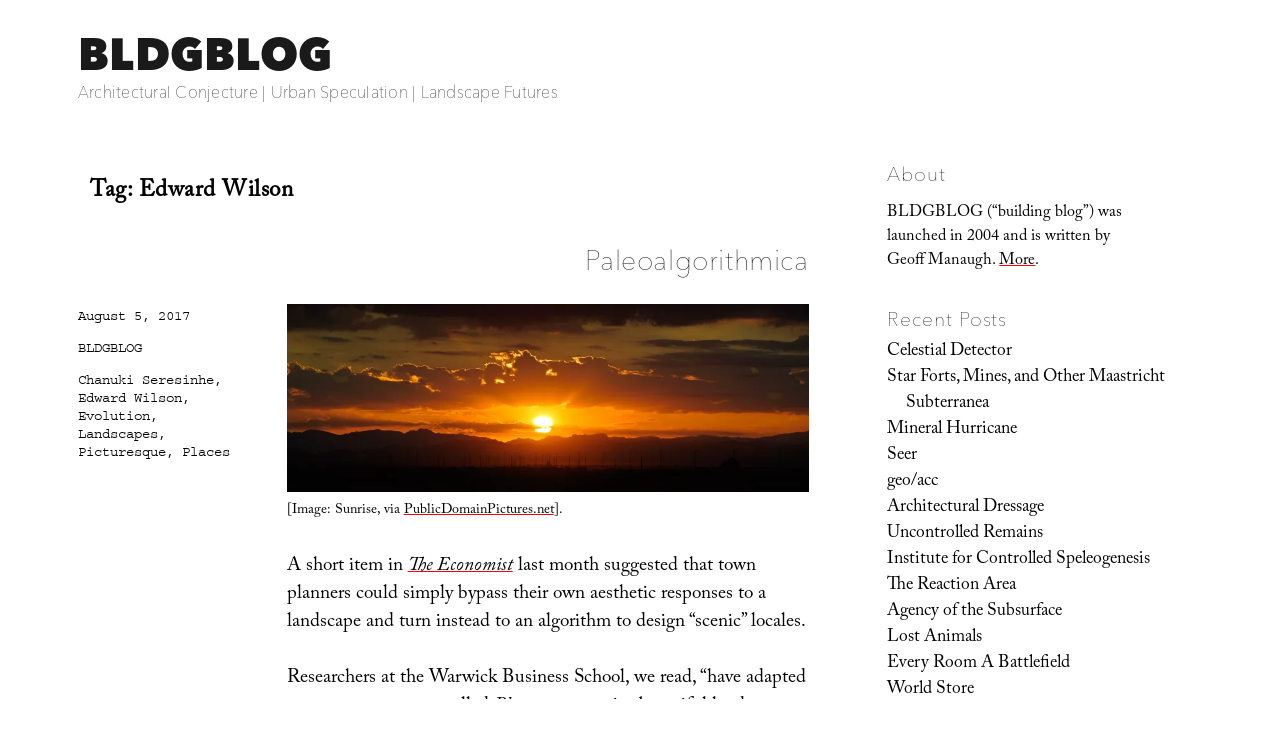

--- FILE ---
content_type: text/html; charset=UTF-8
request_url: https://bldgblog.com/tag/edward-wilson/
body_size: 14611
content:
<!DOCTYPE html>
<html lang="en-US" class="no-js">
<head>
	<meta charset="UTF-8">
	<meta name="viewport" content="width=device-width, initial-scale=1.0">
	<link rel="profile" href="https://gmpg.org/xfn/11">
		<script>
(function(html){html.className = html.className.replace(/\bno-js\b/,'js')})(document.documentElement);
//# sourceURL=twentysixteen_javascript_detection
</script>
<link media="all" href="https://bldgblog.com/wp-content/cache/autoptimize/css/autoptimize_653bb592496213dd9392916577781770.css" rel="stylesheet"><title>Edward Wilson &#8211; BLDGBLOG</title>
<meta name='robots' content='max-image-preview:large' />
<link rel='dns-prefetch' href='//stats.wp.com' />
<link rel='dns-prefetch' href='//fonts.googleapis.com' />
<link rel='dns-prefetch' href='//v0.wordpress.com' />
<link rel='preconnect' href='//i0.wp.com' />
<link rel="alternate" type="application/rss+xml" title="BLDGBLOG &raquo; Feed" href="https://bldgblog.com/feed/" />
<link rel="alternate" type="application/rss+xml" title="BLDGBLOG &raquo; Comments Feed" href="https://bldgblog.com/comments/feed/" />
<link rel="alternate" type="application/rss+xml" title="BLDGBLOG &raquo; Edward Wilson Tag Feed" href="https://bldgblog.com/tag/edward-wilson/feed/" />
<style id='wp-img-auto-sizes-contain-inline-css'>
img:is([sizes=auto i],[sizes^="auto," i]){contain-intrinsic-size:3000px 1500px}
/*# sourceURL=wp-img-auto-sizes-contain-inline-css */
</style>

<style id='wp-emoji-styles-inline-css'>

	img.wp-smiley, img.emoji {
		display: inline !important;
		border: none !important;
		box-shadow: none !important;
		height: 1em !important;
		width: 1em !important;
		margin: 0 0.07em !important;
		vertical-align: -0.1em !important;
		background: none !important;
		padding: 0 !important;
	}
/*# sourceURL=wp-emoji-styles-inline-css */
</style>
<style id='wp-block-library-inline-css'>
:root{--wp-block-synced-color:#7a00df;--wp-block-synced-color--rgb:122,0,223;--wp-bound-block-color:var(--wp-block-synced-color);--wp-editor-canvas-background:#ddd;--wp-admin-theme-color:#007cba;--wp-admin-theme-color--rgb:0,124,186;--wp-admin-theme-color-darker-10:#006ba1;--wp-admin-theme-color-darker-10--rgb:0,107,160.5;--wp-admin-theme-color-darker-20:#005a87;--wp-admin-theme-color-darker-20--rgb:0,90,135;--wp-admin-border-width-focus:2px}@media (min-resolution:192dpi){:root{--wp-admin-border-width-focus:1.5px}}.wp-element-button{cursor:pointer}:root .has-very-light-gray-background-color{background-color:#eee}:root .has-very-dark-gray-background-color{background-color:#313131}:root .has-very-light-gray-color{color:#eee}:root .has-very-dark-gray-color{color:#313131}:root .has-vivid-green-cyan-to-vivid-cyan-blue-gradient-background{background:linear-gradient(135deg,#00d084,#0693e3)}:root .has-purple-crush-gradient-background{background:linear-gradient(135deg,#34e2e4,#4721fb 50%,#ab1dfe)}:root .has-hazy-dawn-gradient-background{background:linear-gradient(135deg,#faaca8,#dad0ec)}:root .has-subdued-olive-gradient-background{background:linear-gradient(135deg,#fafae1,#67a671)}:root .has-atomic-cream-gradient-background{background:linear-gradient(135deg,#fdd79a,#004a59)}:root .has-nightshade-gradient-background{background:linear-gradient(135deg,#330968,#31cdcf)}:root .has-midnight-gradient-background{background:linear-gradient(135deg,#020381,#2874fc)}:root{--wp--preset--font-size--normal:16px;--wp--preset--font-size--huge:42px}.has-regular-font-size{font-size:1em}.has-larger-font-size{font-size:2.625em}.has-normal-font-size{font-size:var(--wp--preset--font-size--normal)}.has-huge-font-size{font-size:var(--wp--preset--font-size--huge)}.has-text-align-center{text-align:center}.has-text-align-left{text-align:left}.has-text-align-right{text-align:right}.has-fit-text{white-space:nowrap!important}#end-resizable-editor-section{display:none}.aligncenter{clear:both}.items-justified-left{justify-content:flex-start}.items-justified-center{justify-content:center}.items-justified-right{justify-content:flex-end}.items-justified-space-between{justify-content:space-between}.screen-reader-text{border:0;clip-path:inset(50%);height:1px;margin:-1px;overflow:hidden;padding:0;position:absolute;width:1px;word-wrap:normal!important}.screen-reader-text:focus{background-color:#ddd;clip-path:none;color:#444;display:block;font-size:1em;height:auto;left:5px;line-height:normal;padding:15px 23px 14px;text-decoration:none;top:5px;width:auto;z-index:100000}html :where(.has-border-color){border-style:solid}html :where([style*=border-top-color]){border-top-style:solid}html :where([style*=border-right-color]){border-right-style:solid}html :where([style*=border-bottom-color]){border-bottom-style:solid}html :where([style*=border-left-color]){border-left-style:solid}html :where([style*=border-width]){border-style:solid}html :where([style*=border-top-width]){border-top-style:solid}html :where([style*=border-right-width]){border-right-style:solid}html :where([style*=border-bottom-width]){border-bottom-style:solid}html :where([style*=border-left-width]){border-left-style:solid}html :where(img[class*=wp-image-]){height:auto;max-width:100%}:where(figure){margin:0 0 1em}html :where(.is-position-sticky){--wp-admin--admin-bar--position-offset:var(--wp-admin--admin-bar--height,0px)}@media screen and (max-width:600px){html :where(.is-position-sticky){--wp-admin--admin-bar--position-offset:0px}}

/*# sourceURL=wp-block-library-inline-css */
</style><style id='wp-block-image-inline-css'>
.wp-block-image>a,.wp-block-image>figure>a{display:inline-block}.wp-block-image img{box-sizing:border-box;height:auto;max-width:100%;vertical-align:bottom}@media not (prefers-reduced-motion){.wp-block-image img.hide{visibility:hidden}.wp-block-image img.show{animation:show-content-image .4s}}.wp-block-image[style*=border-radius] img,.wp-block-image[style*=border-radius]>a{border-radius:inherit}.wp-block-image.has-custom-border img{box-sizing:border-box}.wp-block-image.aligncenter{text-align:center}.wp-block-image.alignfull>a,.wp-block-image.alignwide>a{width:100%}.wp-block-image.alignfull img,.wp-block-image.alignwide img{height:auto;width:100%}.wp-block-image .aligncenter,.wp-block-image .alignleft,.wp-block-image .alignright,.wp-block-image.aligncenter,.wp-block-image.alignleft,.wp-block-image.alignright{display:table}.wp-block-image .aligncenter>figcaption,.wp-block-image .alignleft>figcaption,.wp-block-image .alignright>figcaption,.wp-block-image.aligncenter>figcaption,.wp-block-image.alignleft>figcaption,.wp-block-image.alignright>figcaption{caption-side:bottom;display:table-caption}.wp-block-image .alignleft{float:left;margin:.5em 1em .5em 0}.wp-block-image .alignright{float:right;margin:.5em 0 .5em 1em}.wp-block-image .aligncenter{margin-left:auto;margin-right:auto}.wp-block-image :where(figcaption){margin-bottom:1em;margin-top:.5em}.wp-block-image.is-style-circle-mask img{border-radius:9999px}@supports ((-webkit-mask-image:none) or (mask-image:none)) or (-webkit-mask-image:none){.wp-block-image.is-style-circle-mask img{border-radius:0;-webkit-mask-image:url('data:image/svg+xml;utf8,<svg viewBox="0 0 100 100" xmlns="http://www.w3.org/2000/svg"><circle cx="50" cy="50" r="50"/></svg>');mask-image:url('data:image/svg+xml;utf8,<svg viewBox="0 0 100 100" xmlns="http://www.w3.org/2000/svg"><circle cx="50" cy="50" r="50"/></svg>');mask-mode:alpha;-webkit-mask-position:center;mask-position:center;-webkit-mask-repeat:no-repeat;mask-repeat:no-repeat;-webkit-mask-size:contain;mask-size:contain}}:root :where(.wp-block-image.is-style-rounded img,.wp-block-image .is-style-rounded img){border-radius:9999px}.wp-block-image figure{margin:0}.wp-lightbox-container{display:flex;flex-direction:column;position:relative}.wp-lightbox-container img{cursor:zoom-in}.wp-lightbox-container img:hover+button{opacity:1}.wp-lightbox-container button{align-items:center;backdrop-filter:blur(16px) saturate(180%);background-color:#5a5a5a40;border:none;border-radius:4px;cursor:zoom-in;display:flex;height:20px;justify-content:center;opacity:0;padding:0;position:absolute;right:16px;text-align:center;top:16px;width:20px;z-index:100}@media not (prefers-reduced-motion){.wp-lightbox-container button{transition:opacity .2s ease}}.wp-lightbox-container button:focus-visible{outline:3px auto #5a5a5a40;outline:3px auto -webkit-focus-ring-color;outline-offset:3px}.wp-lightbox-container button:hover{cursor:pointer;opacity:1}.wp-lightbox-container button:focus{opacity:1}.wp-lightbox-container button:focus,.wp-lightbox-container button:hover,.wp-lightbox-container button:not(:hover):not(:active):not(.has-background){background-color:#5a5a5a40;border:none}.wp-lightbox-overlay{box-sizing:border-box;cursor:zoom-out;height:100vh;left:0;overflow:hidden;position:fixed;top:0;visibility:hidden;width:100%;z-index:100000}.wp-lightbox-overlay .close-button{align-items:center;cursor:pointer;display:flex;justify-content:center;min-height:40px;min-width:40px;padding:0;position:absolute;right:calc(env(safe-area-inset-right) + 16px);top:calc(env(safe-area-inset-top) + 16px);z-index:5000000}.wp-lightbox-overlay .close-button:focus,.wp-lightbox-overlay .close-button:hover,.wp-lightbox-overlay .close-button:not(:hover):not(:active):not(.has-background){background:none;border:none}.wp-lightbox-overlay .lightbox-image-container{height:var(--wp--lightbox-container-height);left:50%;overflow:hidden;position:absolute;top:50%;transform:translate(-50%,-50%);transform-origin:top left;width:var(--wp--lightbox-container-width);z-index:9999999999}.wp-lightbox-overlay .wp-block-image{align-items:center;box-sizing:border-box;display:flex;height:100%;justify-content:center;margin:0;position:relative;transform-origin:0 0;width:100%;z-index:3000000}.wp-lightbox-overlay .wp-block-image img{height:var(--wp--lightbox-image-height);min-height:var(--wp--lightbox-image-height);min-width:var(--wp--lightbox-image-width);width:var(--wp--lightbox-image-width)}.wp-lightbox-overlay .wp-block-image figcaption{display:none}.wp-lightbox-overlay button{background:none;border:none}.wp-lightbox-overlay .scrim{background-color:#fff;height:100%;opacity:.9;position:absolute;width:100%;z-index:2000000}.wp-lightbox-overlay.active{visibility:visible}@media not (prefers-reduced-motion){.wp-lightbox-overlay.active{animation:turn-on-visibility .25s both}.wp-lightbox-overlay.active img{animation:turn-on-visibility .35s both}.wp-lightbox-overlay.show-closing-animation:not(.active){animation:turn-off-visibility .35s both}.wp-lightbox-overlay.show-closing-animation:not(.active) img{animation:turn-off-visibility .25s both}.wp-lightbox-overlay.zoom.active{animation:none;opacity:1;visibility:visible}.wp-lightbox-overlay.zoom.active .lightbox-image-container{animation:lightbox-zoom-in .4s}.wp-lightbox-overlay.zoom.active .lightbox-image-container img{animation:none}.wp-lightbox-overlay.zoom.active .scrim{animation:turn-on-visibility .4s forwards}.wp-lightbox-overlay.zoom.show-closing-animation:not(.active){animation:none}.wp-lightbox-overlay.zoom.show-closing-animation:not(.active) .lightbox-image-container{animation:lightbox-zoom-out .4s}.wp-lightbox-overlay.zoom.show-closing-animation:not(.active) .lightbox-image-container img{animation:none}.wp-lightbox-overlay.zoom.show-closing-animation:not(.active) .scrim{animation:turn-off-visibility .4s forwards}}@keyframes show-content-image{0%{visibility:hidden}99%{visibility:hidden}to{visibility:visible}}@keyframes turn-on-visibility{0%{opacity:0}to{opacity:1}}@keyframes turn-off-visibility{0%{opacity:1;visibility:visible}99%{opacity:0;visibility:visible}to{opacity:0;visibility:hidden}}@keyframes lightbox-zoom-in{0%{transform:translate(calc((-100vw + var(--wp--lightbox-scrollbar-width))/2 + var(--wp--lightbox-initial-left-position)),calc(-50vh + var(--wp--lightbox-initial-top-position))) scale(var(--wp--lightbox-scale))}to{transform:translate(-50%,-50%) scale(1)}}@keyframes lightbox-zoom-out{0%{transform:translate(-50%,-50%) scale(1);visibility:visible}99%{visibility:visible}to{transform:translate(calc((-100vw + var(--wp--lightbox-scrollbar-width))/2 + var(--wp--lightbox-initial-left-position)),calc(-50vh + var(--wp--lightbox-initial-top-position))) scale(var(--wp--lightbox-scale));visibility:hidden}}
/*# sourceURL=https://bldgblog.com/wp-includes/blocks/image/style.min.css */
</style>
<style id='wp-block-image-theme-inline-css'>
:root :where(.wp-block-image figcaption){color:#555;font-size:13px;text-align:center}.is-dark-theme :root :where(.wp-block-image figcaption){color:#ffffffa6}.wp-block-image{margin:0 0 1em}
/*# sourceURL=https://bldgblog.com/wp-includes/blocks/image/theme.min.css */
</style>
<style id='global-styles-inline-css'>
:root{--wp--preset--aspect-ratio--square: 1;--wp--preset--aspect-ratio--4-3: 4/3;--wp--preset--aspect-ratio--3-4: 3/4;--wp--preset--aspect-ratio--3-2: 3/2;--wp--preset--aspect-ratio--2-3: 2/3;--wp--preset--aspect-ratio--16-9: 16/9;--wp--preset--aspect-ratio--9-16: 9/16;--wp--preset--color--black: #000000;--wp--preset--color--cyan-bluish-gray: #abb8c3;--wp--preset--color--white: #fff;--wp--preset--color--pale-pink: #f78da7;--wp--preset--color--vivid-red: #cf2e2e;--wp--preset--color--luminous-vivid-orange: #ff6900;--wp--preset--color--luminous-vivid-amber: #fcb900;--wp--preset--color--light-green-cyan: #7bdcb5;--wp--preset--color--vivid-green-cyan: #00d084;--wp--preset--color--pale-cyan-blue: #8ed1fc;--wp--preset--color--vivid-cyan-blue: #0693e3;--wp--preset--color--vivid-purple: #9b51e0;--wp--preset--color--dark-gray: #1a1a1a;--wp--preset--color--medium-gray: #686868;--wp--preset--color--light-gray: #e5e5e5;--wp--preset--color--blue-gray: #4d545c;--wp--preset--color--bright-blue: #007acc;--wp--preset--color--light-blue: #9adffd;--wp--preset--color--dark-brown: #402b30;--wp--preset--color--medium-brown: #774e24;--wp--preset--color--dark-red: #640c1f;--wp--preset--color--bright-red: #ff675f;--wp--preset--color--yellow: #ffef8e;--wp--preset--gradient--vivid-cyan-blue-to-vivid-purple: linear-gradient(135deg,rgb(6,147,227) 0%,rgb(155,81,224) 100%);--wp--preset--gradient--light-green-cyan-to-vivid-green-cyan: linear-gradient(135deg,rgb(122,220,180) 0%,rgb(0,208,130) 100%);--wp--preset--gradient--luminous-vivid-amber-to-luminous-vivid-orange: linear-gradient(135deg,rgb(252,185,0) 0%,rgb(255,105,0) 100%);--wp--preset--gradient--luminous-vivid-orange-to-vivid-red: linear-gradient(135deg,rgb(255,105,0) 0%,rgb(207,46,46) 100%);--wp--preset--gradient--very-light-gray-to-cyan-bluish-gray: linear-gradient(135deg,rgb(238,238,238) 0%,rgb(169,184,195) 100%);--wp--preset--gradient--cool-to-warm-spectrum: linear-gradient(135deg,rgb(74,234,220) 0%,rgb(151,120,209) 20%,rgb(207,42,186) 40%,rgb(238,44,130) 60%,rgb(251,105,98) 80%,rgb(254,248,76) 100%);--wp--preset--gradient--blush-light-purple: linear-gradient(135deg,rgb(255,206,236) 0%,rgb(152,150,240) 100%);--wp--preset--gradient--blush-bordeaux: linear-gradient(135deg,rgb(254,205,165) 0%,rgb(254,45,45) 50%,rgb(107,0,62) 100%);--wp--preset--gradient--luminous-dusk: linear-gradient(135deg,rgb(255,203,112) 0%,rgb(199,81,192) 50%,rgb(65,88,208) 100%);--wp--preset--gradient--pale-ocean: linear-gradient(135deg,rgb(255,245,203) 0%,rgb(182,227,212) 50%,rgb(51,167,181) 100%);--wp--preset--gradient--electric-grass: linear-gradient(135deg,rgb(202,248,128) 0%,rgb(113,206,126) 100%);--wp--preset--gradient--midnight: linear-gradient(135deg,rgb(2,3,129) 0%,rgb(40,116,252) 100%);--wp--preset--font-size--small: 13px;--wp--preset--font-size--medium: 20px;--wp--preset--font-size--large: 36px;--wp--preset--font-size--x-large: 42px;--wp--preset--spacing--20: 0.44rem;--wp--preset--spacing--30: 0.67rem;--wp--preset--spacing--40: 1rem;--wp--preset--spacing--50: 1.5rem;--wp--preset--spacing--60: 2.25rem;--wp--preset--spacing--70: 3.38rem;--wp--preset--spacing--80: 5.06rem;--wp--preset--shadow--natural: 6px 6px 9px rgba(0, 0, 0, 0.2);--wp--preset--shadow--deep: 12px 12px 50px rgba(0, 0, 0, 0.4);--wp--preset--shadow--sharp: 6px 6px 0px rgba(0, 0, 0, 0.2);--wp--preset--shadow--outlined: 6px 6px 0px -3px rgb(255, 255, 255), 6px 6px rgb(0, 0, 0);--wp--preset--shadow--crisp: 6px 6px 0px rgb(0, 0, 0);}:where(.is-layout-flex){gap: 0.5em;}:where(.is-layout-grid){gap: 0.5em;}body .is-layout-flex{display: flex;}.is-layout-flex{flex-wrap: wrap;align-items: center;}.is-layout-flex > :is(*, div){margin: 0;}body .is-layout-grid{display: grid;}.is-layout-grid > :is(*, div){margin: 0;}:where(.wp-block-columns.is-layout-flex){gap: 2em;}:where(.wp-block-columns.is-layout-grid){gap: 2em;}:where(.wp-block-post-template.is-layout-flex){gap: 1.25em;}:where(.wp-block-post-template.is-layout-grid){gap: 1.25em;}.has-black-color{color: var(--wp--preset--color--black) !important;}.has-cyan-bluish-gray-color{color: var(--wp--preset--color--cyan-bluish-gray) !important;}.has-white-color{color: var(--wp--preset--color--white) !important;}.has-pale-pink-color{color: var(--wp--preset--color--pale-pink) !important;}.has-vivid-red-color{color: var(--wp--preset--color--vivid-red) !important;}.has-luminous-vivid-orange-color{color: var(--wp--preset--color--luminous-vivid-orange) !important;}.has-luminous-vivid-amber-color{color: var(--wp--preset--color--luminous-vivid-amber) !important;}.has-light-green-cyan-color{color: var(--wp--preset--color--light-green-cyan) !important;}.has-vivid-green-cyan-color{color: var(--wp--preset--color--vivid-green-cyan) !important;}.has-pale-cyan-blue-color{color: var(--wp--preset--color--pale-cyan-blue) !important;}.has-vivid-cyan-blue-color{color: var(--wp--preset--color--vivid-cyan-blue) !important;}.has-vivid-purple-color{color: var(--wp--preset--color--vivid-purple) !important;}.has-black-background-color{background-color: var(--wp--preset--color--black) !important;}.has-cyan-bluish-gray-background-color{background-color: var(--wp--preset--color--cyan-bluish-gray) !important;}.has-white-background-color{background-color: var(--wp--preset--color--white) !important;}.has-pale-pink-background-color{background-color: var(--wp--preset--color--pale-pink) !important;}.has-vivid-red-background-color{background-color: var(--wp--preset--color--vivid-red) !important;}.has-luminous-vivid-orange-background-color{background-color: var(--wp--preset--color--luminous-vivid-orange) !important;}.has-luminous-vivid-amber-background-color{background-color: var(--wp--preset--color--luminous-vivid-amber) !important;}.has-light-green-cyan-background-color{background-color: var(--wp--preset--color--light-green-cyan) !important;}.has-vivid-green-cyan-background-color{background-color: var(--wp--preset--color--vivid-green-cyan) !important;}.has-pale-cyan-blue-background-color{background-color: var(--wp--preset--color--pale-cyan-blue) !important;}.has-vivid-cyan-blue-background-color{background-color: var(--wp--preset--color--vivid-cyan-blue) !important;}.has-vivid-purple-background-color{background-color: var(--wp--preset--color--vivid-purple) !important;}.has-black-border-color{border-color: var(--wp--preset--color--black) !important;}.has-cyan-bluish-gray-border-color{border-color: var(--wp--preset--color--cyan-bluish-gray) !important;}.has-white-border-color{border-color: var(--wp--preset--color--white) !important;}.has-pale-pink-border-color{border-color: var(--wp--preset--color--pale-pink) !important;}.has-vivid-red-border-color{border-color: var(--wp--preset--color--vivid-red) !important;}.has-luminous-vivid-orange-border-color{border-color: var(--wp--preset--color--luminous-vivid-orange) !important;}.has-luminous-vivid-amber-border-color{border-color: var(--wp--preset--color--luminous-vivid-amber) !important;}.has-light-green-cyan-border-color{border-color: var(--wp--preset--color--light-green-cyan) !important;}.has-vivid-green-cyan-border-color{border-color: var(--wp--preset--color--vivid-green-cyan) !important;}.has-pale-cyan-blue-border-color{border-color: var(--wp--preset--color--pale-cyan-blue) !important;}.has-vivid-cyan-blue-border-color{border-color: var(--wp--preset--color--vivid-cyan-blue) !important;}.has-vivid-purple-border-color{border-color: var(--wp--preset--color--vivid-purple) !important;}.has-vivid-cyan-blue-to-vivid-purple-gradient-background{background: var(--wp--preset--gradient--vivid-cyan-blue-to-vivid-purple) !important;}.has-light-green-cyan-to-vivid-green-cyan-gradient-background{background: var(--wp--preset--gradient--light-green-cyan-to-vivid-green-cyan) !important;}.has-luminous-vivid-amber-to-luminous-vivid-orange-gradient-background{background: var(--wp--preset--gradient--luminous-vivid-amber-to-luminous-vivid-orange) !important;}.has-luminous-vivid-orange-to-vivid-red-gradient-background{background: var(--wp--preset--gradient--luminous-vivid-orange-to-vivid-red) !important;}.has-very-light-gray-to-cyan-bluish-gray-gradient-background{background: var(--wp--preset--gradient--very-light-gray-to-cyan-bluish-gray) !important;}.has-cool-to-warm-spectrum-gradient-background{background: var(--wp--preset--gradient--cool-to-warm-spectrum) !important;}.has-blush-light-purple-gradient-background{background: var(--wp--preset--gradient--blush-light-purple) !important;}.has-blush-bordeaux-gradient-background{background: var(--wp--preset--gradient--blush-bordeaux) !important;}.has-luminous-dusk-gradient-background{background: var(--wp--preset--gradient--luminous-dusk) !important;}.has-pale-ocean-gradient-background{background: var(--wp--preset--gradient--pale-ocean) !important;}.has-electric-grass-gradient-background{background: var(--wp--preset--gradient--electric-grass) !important;}.has-midnight-gradient-background{background: var(--wp--preset--gradient--midnight) !important;}.has-small-font-size{font-size: var(--wp--preset--font-size--small) !important;}.has-medium-font-size{font-size: var(--wp--preset--font-size--medium) !important;}.has-large-font-size{font-size: var(--wp--preset--font-size--large) !important;}.has-x-large-font-size{font-size: var(--wp--preset--font-size--x-large) !important;}
/*# sourceURL=global-styles-inline-css */
</style>

<style id='classic-theme-styles-inline-css'>
/*! This file is auto-generated */
.wp-block-button__link{color:#fff;background-color:#32373c;border-radius:9999px;box-shadow:none;text-decoration:none;padding:calc(.667em + 2px) calc(1.333em + 2px);font-size:1.125em}.wp-block-file__button{background:#32373c;color:#fff;text-decoration:none}
/*# sourceURL=/wp-includes/css/classic-themes.min.css */
</style>


<link rel='stylesheet' id='sorts-mill-goudy-css' href='https://fonts.googleapis.com/css?family=Sorts+Mill+Goudy%3A400%2C400italic&#038;ver=6.9' media='all' />
<link rel='stylesheet' id='eb-garamond-css' href='https://fonts.googleapis.com/css?family=EB+Garamond&#038;ver=6.9' media='all' />
<link rel='stylesheet' id='merriweather-css' href='https://fonts.googleapis.com/css?family=Merriweather&#038;ver=6.9' media='all' />





<script src="https://bldgblog.com/wp-includes/js/jquery/jquery.min.js?ver=3.7.1" id="jquery-core-js"></script>
<script src="https://bldgblog.com/wp-includes/js/jquery/jquery-migrate.min.js?ver=3.4.1" id="jquery-migrate-js"></script>
<script id="twentysixteen-script-js-extra">
var screenReaderText = {"expand":"expand child menu","collapse":"collapse child menu"};
//# sourceURL=twentysixteen-script-js-extra
</script>

<link rel="https://api.w.org/" href="https://bldgblog.com/wp-json/" /><link rel="alternate" title="JSON" type="application/json" href="https://bldgblog.com/wp-json/wp/v2/tags/2253" /><link rel="EditURI" type="application/rsd+xml" title="RSD" href="https://bldgblog.com/xmlrpc.php?rsd" />
<meta name="generator" content="WordPress 6.9" />

		<!-- GA Google Analytics @ https://m0n.co/ga -->
		<script>
			(function(i,s,o,g,r,a,m){i['GoogleAnalyticsObject']=r;i[r]=i[r]||function(){
			(i[r].q=i[r].q||[]).push(arguments)},i[r].l=1*new Date();a=s.createElement(o),
			m=s.getElementsByTagName(o)[0];a.async=1;a.src=g;m.parentNode.insertBefore(a,m)
			})(window,document,'script','https://www.google-analytics.com/analytics.js','ga');
			ga('create', 'UA-12149034-2', 'auto');
			ga('send', 'pageview');
		</script>

		<style>img#wpstats{display:none}</style>
		<style>.recentcomments a{display:inline !important;padding:0 !important;margin:0 !important;}</style><style id="custom-background-css">
body.custom-background { background-color: #ffffff; }
</style>
	
<!-- Jetpack Open Graph Tags -->
<meta property="og:type" content="website" />
<meta property="og:title" content="Edward Wilson &#8211; BLDGBLOG" />
<meta property="og:url" content="https://bldgblog.com/tag/edward-wilson/" />
<meta property="og:site_name" content="BLDGBLOG" />
<meta property="og:image" content="https://i0.wp.com/bldgblog.com/wp-content/uploads/2015/12/cropped-bldgblog-logosq-1.jpg?fit=512%2C512&#038;ssl=1" />
<meta property="og:image:width" content="512" />
<meta property="og:image:height" content="512" />
<meta property="og:image:alt" content="" />
<meta property="og:locale" content="en_US" />

<!-- End Jetpack Open Graph Tags -->
<link rel="icon" href="https://i0.wp.com/bldgblog.com/wp-content/uploads/2015/12/cropped-bldgblog-logosq-1.jpg?fit=32%2C32&#038;ssl=1" sizes="32x32" />
<link rel="icon" href="https://i0.wp.com/bldgblog.com/wp-content/uploads/2015/12/cropped-bldgblog-logosq-1.jpg?fit=192%2C192&#038;ssl=1" sizes="192x192" />
<link rel="apple-touch-icon" href="https://i0.wp.com/bldgblog.com/wp-content/uploads/2015/12/cropped-bldgblog-logosq-1.jpg?fit=180%2C180&#038;ssl=1" />
<meta name="msapplication-TileImage" content="https://i0.wp.com/bldgblog.com/wp-content/uploads/2015/12/cropped-bldgblog-logosq-1.jpg?fit=270%2C270&#038;ssl=1" />
<!-- BEGIN Adobe Fonts for WordPress --><script>
  (function(d) {
    var config = {
      kitId: 'gwa4cun',
      scriptTimeout: 3000,
      async: true
    },
    h=d.documentElement,t=setTimeout(function(){h.className=h.className.replace(/\bwf-loading\b/g,"")+" wf-inactive";},config.scriptTimeout),tk=d.createElement("script"),f=false,s=d.getElementsByTagName("script")[0],a;h.className+=" wf-loading";tk.src='https://use.typekit.net/'+config.kitId+'.js';tk.async=true;tk.onload=tk.onreadystatechange=function(){a=this.readyState;if(f||a&&a!="complete"&&a!="loaded")return;f=true;clearTimeout(t);try{Typekit.load(config)}catch(e){}};s.parentNode.insertBefore(tk,s)
  })(document);
</script><style type='text/css'>a {
text-decoration: none;
}</style><!-- END Adobe Fonts for WordPress --><script src="https://bldgblog.com/wp-content/cache/autoptimize/js/autoptimize_35f668044e78518a13a765342cfae445.js"></script></head>

<body class="archive tag tag-edward-wilson tag-2253 custom-background wp-embed-responsive wp-theme-twentysixteen wp-child-theme-bldgblog hfeed">
<div id="page" class="site">
	<div class="site-inner">
		<a class="skip-link screen-reader-text" href="#content">
			Skip to content		</a>

		<header id="masthead" class="site-header">
			<div class="site-header-main">
				<div class="site-branding">
											<p class="site-title"><a href="https://bldgblog.com/" rel="home" >BLDGBLOG</a></p>
												<p class="site-description">Architectural Conjecture  |  Urban Speculation  |  Landscape Futures</p>
									</div><!-- .site-branding -->

							</div><!-- .site-header-main -->

					</header><!-- .site-header -->

		<div id="content" class="site-content">

	<div id="primary" class="content-area">
		<main id="main" class="site-main">

		
			<header class="page-header">
				<h1 class="page-title">Tag: <span>Edward Wilson</span></h1>			</header><!-- .page-header -->

			
<article id="post-33988" class="post-33988 post type-post status-publish format-standard hentry category-uncategorized tag-chanuki-seresinhe tag-edward-wilson tag-evolution tag-landscapes tag-picturesque tag-places">
	<header class="entry-header">
		
		<h2 class="entry-title"><a href="https://bldgblog.com/2017/08/paleoalgorithmica/" rel="bookmark">Paleoalgorithmica</a></h2>	</header><!-- .entry-header -->

	
	
	<div class="entry-content">
		<p><img data-recalc-dims="1" decoding="async" src="https://i0.wp.com/bldgblog.com/wp-content/uploads/2017/08/sunrise.jpg?w=840&#038;ssl=1" /><small>[Image: Sunrise, via <a href="http://www.publicdomainpictures.net/view-image.php?image=23826&#038;picture=sunrise-panorama-7-17-12">PublicDomainPictures.net</a>].</small></p>
<p>A short item in <a href="https://www.economist.com/news/science-and-technology/21725280-admiring-scenery-computer-analysis-what-scenic-may-help-town-planners"><em>The Economist</em></a> last month suggested that town planners could simply bypass their own aesthetic responses to a landscape and turn instead to an algorithm to design “scenic” locales. </p>
<p>Researchers at the Warwick Business School, we read, “have adapted a computer program called <em>Places</em> to recognize beautiful landscapes, whether natural or artificial, using the criteria that a human beholder would employ.” Acting as a kind of sentient Hallmark card, <em>Places</em> has been “optimized to recognize geographical features. [Head researcher Chanuki Seresinhe] and her team taught the program to identify such things as mountains, beaches and fields, and various sorts of buildings, in pictures presented to it.”</p>
<blockquote><p>Most of the results are not surprising. Lakes and horizons scored well. So did valleys and snowy mountains. In artificial landscapes castles, churches and cottages were seen as scenic. Hospitals, garages and motels not so much. Ms. Seresinhe’s analysis did, however, confirm one important but non-obvious finding from her previous study. Green spaces are not, in and of themselves, scenic. To be so they need to involve contours and trees.</p></blockquote>
<p>While this sounds ridiculous on its face, suggesting a saccharine world of endless Viagra ad backdrops, the article includes an unexpected detail at the end that makes the whole thing seem much stranger. </p>
<p>There, <a href="https://www.economist.com/news/science-and-technology/21725280-admiring-scenery-computer-analysis-what-scenic-may-help-town-planners"><em>The Economist</em></a> points our attention briefly to “an idea promulgated 30 years ago by Edward Wilson, an evolutionary biologist at Harvard University. He suggested that the sorts of landscapes people prefer—and which they sculpt their parks and gardens to resemble—are those that echo the African savannahs in which <em>Homo sapiens</em> evolved. Gently undulating ground with a mixture of trees, shrubs and open spaces, in other words (though, ideally, without the accompanying dangerous wild animals).”</p>
<p>This newfangled computer program, then, could be accused of simply repeating the observational landscape prejudices of our own pre-human ancestors. It’s as if we have been carefully stewarding into existence a world of thinking machines and semi-autonomous neural networks—only to find that they don’t think like envoys of the future, like inscrutable alien subjectivities set loose inside silicon. </p>
<p>Rather, they are earlier versions of ourselves, like a patient hospitalized for dementia becoming more childlike as they age. Not after, but before. Paleoalgorithmica.</p>
	</div><!-- .entry-content -->

	<footer class="entry-footer">
		<span class="byline"><img alt='' src='https://secure.gravatar.com/avatar/108534e28b3ba0239ce389962439bce80cd83ad72f37f02ae8e8ee024b908ec1?s=49&#038;d=mm&#038;r=r' srcset='https://secure.gravatar.com/avatar/108534e28b3ba0239ce389962439bce80cd83ad72f37f02ae8e8ee024b908ec1?s=98&#038;d=mm&#038;r=r 2x' class='avatar avatar-49 photo' height='49' width='49' decoding='async'/><span class="screen-reader-text">Author </span><span class="author vcard"><a class="url fn n" href="https://bldgblog.com/author/geoff-manaugh/">Geoff Manaugh</a></span></span><span class="posted-on"><span class="screen-reader-text">Posted on </span><a href="https://bldgblog.com/2017/08/paleoalgorithmica/" rel="bookmark"><time class="entry-date published" datetime="2017-08-05T09:48:25-04:00">August 5, 2017</time><time class="updated" datetime="2017-08-05T09:51:50-04:00">August 5, 2017</time></a></span><span class="cat-links"><span class="screen-reader-text">Categories </span><a href="https://bldgblog.com/topics/uncategorized/" rel="category tag">BLDGBLOG</a></span><span class="tags-links"><span class="screen-reader-text">Tags </span><a href="https://bldgblog.com/tag/chanuki-seresinhe/" rel="tag">Chanuki Seresinhe</a>, <a href="https://bldgblog.com/tag/edward-wilson/" rel="tag">Edward Wilson</a>, <a href="https://bldgblog.com/tag/evolution/" rel="tag">Evolution</a>, <a href="https://bldgblog.com/tag/landscapes/" rel="tag">Landscapes</a>, <a href="https://bldgblog.com/tag/picturesque/" rel="tag">Picturesque</a>, <a href="https://bldgblog.com/tag/places/" rel="tag">Places</a></span>			</footer><!-- .entry-footer -->
</article><!-- #post-33988 -->

		</main><!-- .site-main -->
	</div><!-- .content-area -->


	<aside id="secondary" class="sidebar widget-area">
		<section id="text-3" class="widget widget_text"><h2 class="widget-title">About</h2>			<div class="textwidget"><p>BLDGBLOG (“building blog”) was launched in 2004 and is written by Geoff Manaugh. <a href="https://bldgblog.com/about/">More</a>.</p>
</div>
		</section>
		<section id="recent-posts-2" class="widget widget_recent_entries">
		<h2 class="widget-title">Recent Posts</h2><nav aria-label="Recent Posts">
		<ul>
											<li>
					<a href="https://bldgblog.com/2025/09/celestial-detector/">Celestial Detector</a>
									</li>
											<li>
					<a href="https://bldgblog.com/2025/09/37929/">Star Forts, Mines, and Other Maastricht Subterranea</a>
									</li>
											<li>
					<a href="https://bldgblog.com/2025/08/mineral-hurricane/">Mineral Hurricane</a>
									</li>
											<li>
					<a href="https://bldgblog.com/2025/07/seer/">Seer</a>
									</li>
											<li>
					<a href="https://bldgblog.com/2025/07/geo-acc/">geo/acc</a>
									</li>
											<li>
					<a href="https://bldgblog.com/2025/07/architectural-dressage/">Architectural Dressage</a>
									</li>
											<li>
					<a href="https://bldgblog.com/2025/07/uncontrolled-remains/">Uncontrolled Remains</a>
									</li>
											<li>
					<a href="https://bldgblog.com/2024/07/institute-for-controlled-speleogenesis/">Institute for Controlled Speleogenesis</a>
									</li>
											<li>
					<a href="https://bldgblog.com/2023/12/the-reaction-area/">The Reaction Area</a>
									</li>
											<li>
					<a href="https://bldgblog.com/2023/09/agency-of-the-subsurface/">Agency of the Subsurface</a>
									</li>
											<li>
					<a href="https://bldgblog.com/2023/06/lost-animals/">Lost Animals</a>
									</li>
											<li>
					<a href="https://bldgblog.com/2023/03/every-room-a-battlefield/">Every Room A Battlefield</a>
									</li>
											<li>
					<a href="https://bldgblog.com/2023/01/world-store/">World Store</a>
									</li>
											<li>
					<a href="https://bldgblog.com/2023/01/cleared-for-approach/">Cleared For Approach</a>
									</li>
											<li>
					<a href="https://bldgblog.com/2022/09/through-this-building-shines-the-cosmos/">Through This Building Shines the Cosmos</a>
									</li>
											<li>
					<a href="https://bldgblog.com/2022/08/numbers-pool/">Numbers Pool</a>
									</li>
											<li>
					<a href="https://bldgblog.com/2022/06/potsdamer-sea/">Potsdamer Sea</a>
									</li>
											<li>
					<a href="https://bldgblog.com/2022/01/to-open-every-kind-of-lock/">To Open Every Kind of Lock</a>
									</li>
											<li>
					<a href="https://bldgblog.com/2022/01/luminous-dreamlight/">Luminous Dreamlight</a>
									</li>
											<li>
					<a href="https://bldgblog.com/2022/01/molten-roads-and-airbursts/">Molten Roads and Airbursts</a>
									</li>
											<li>
					<a href="https://bldgblog.com/2022/01/home-star/">Home Star</a>
									</li>
											<li>
					<a href="https://bldgblog.com/2021/12/anhedonia/">(no title)</a>
									</li>
											<li>
					<a href="https://bldgblog.com/2021/08/looming-matter-with-light/">Looming Matter With Light</a>
									</li>
											<li>
					<a href="https://bldgblog.com/2021/07/we-have-a-ghost/">We Have A Ghost</a>
									</li>
											<li>
					<a href="https://bldgblog.com/2021/07/until-proven-safe/">Until Proven Safe</a>
									</li>
					</ul>

		</nav></section><section id="block-5" class="widget widget_block widget_media_image">
<figure class="wp-block-image size-large"><a href="https://untilprovensafe.com"><img loading="lazy" decoding="async" width="668" height="1024" src="https://bldgblog.com/wp-content/uploads/2023/09/UPS_Paperback-668x1024.jpeg" alt="" class="wp-image-37646" srcset="https://i0.wp.com/bldgblog.com/wp-content/uploads/2023/09/UPS_Paperback.jpeg?resize=668%2C1024&amp;ssl=1 668w, https://i0.wp.com/bldgblog.com/wp-content/uploads/2023/09/UPS_Paperback.jpeg?resize=196%2C300&amp;ssl=1 196w, https://i0.wp.com/bldgblog.com/wp-content/uploads/2023/09/UPS_Paperback.jpeg?resize=768%2C1177&amp;ssl=1 768w, https://i0.wp.com/bldgblog.com/wp-content/uploads/2023/09/UPS_Paperback.jpeg?w=900&amp;ssl=1 900w" sizes="auto, (max-width: 709px) 85vw, (max-width: 909px) 67vw, (max-width: 984px) 61vw, (max-width: 1362px) 45vw, 600px" /></a></figure>
</section><section id="media_image-2" class="widget widget_media_image"><a href="http://burglarsguide.com/"><img width="500" height="750" src="https://i0.wp.com/bldgblog.com/wp-content/uploads/2016/10/burglarsguide.jpg?fit=500%2C750&amp;ssl=1" class="image wp-image-31118 alignleft attachment-500x750 size-500x750" alt="" style="max-width: 100%; height: auto;" decoding="async" loading="lazy" srcset="https://i0.wp.com/bldgblog.com/wp-content/uploads/2016/10/burglarsguide.jpg?w=700&amp;ssl=1 700w, https://i0.wp.com/bldgblog.com/wp-content/uploads/2016/10/burglarsguide.jpg?resize=200%2C300&amp;ssl=1 200w, https://i0.wp.com/bldgblog.com/wp-content/uploads/2016/10/burglarsguide.jpg?resize=683%2C1024&amp;ssl=1 683w" sizes="auto, (max-width: 500px) 85vw, 500px" /></a></section><section id="media_image-4" class="widget widget_media_image"><a href="https://amzn.to/3gSZ4wp"><img width="500" height="703" src="https://i0.wp.com/bldgblog.com/wp-content/uploads/2021/05/bldgblog_book_cover.jpg?fit=500%2C703&amp;ssl=1" class="image wp-image-36871  attachment-500x703 size-500x703" alt="" style="max-width: 100%; height: auto;" decoding="async" loading="lazy" srcset="https://i0.wp.com/bldgblog.com/wp-content/uploads/2021/05/bldgblog_book_cover.jpg?w=1800&amp;ssl=1 1800w, https://i0.wp.com/bldgblog.com/wp-content/uploads/2021/05/bldgblog_book_cover.jpg?resize=213%2C300&amp;ssl=1 213w, https://i0.wp.com/bldgblog.com/wp-content/uploads/2021/05/bldgblog_book_cover.jpg?resize=728%2C1024&amp;ssl=1 728w, https://i0.wp.com/bldgblog.com/wp-content/uploads/2021/05/bldgblog_book_cover.jpg?resize=768%2C1080&amp;ssl=1 768w, https://i0.wp.com/bldgblog.com/wp-content/uploads/2021/05/bldgblog_book_cover.jpg?resize=1092%2C1536&amp;ssl=1 1092w, https://i0.wp.com/bldgblog.com/wp-content/uploads/2021/05/bldgblog_book_cover.jpg?resize=1456%2C2048&amp;ssl=1 1456w, https://i0.wp.com/bldgblog.com/wp-content/uploads/2021/05/bldgblog_book_cover.jpg?resize=1200%2C1688&amp;ssl=1 1200w, https://i0.wp.com/bldgblog.com/wp-content/uploads/2021/05/bldgblog_book_cover.jpg?w=1680&amp;ssl=1 1680w" sizes="auto, (max-width: 500px) 85vw, 500px" /></a></section><section id="archives-2" class="widget widget_archive"><h2 class="widget-title">Archives</h2>		<label class="screen-reader-text" for="archives-dropdown-2">Archives</label>
		<select id="archives-dropdown-2" name="archive-dropdown">
			
			<option value="">Select Month</option>
				<option value='https://bldgblog.com/2025/09/'> September 2025 </option>
	<option value='https://bldgblog.com/2025/08/'> August 2025 </option>
	<option value='https://bldgblog.com/2025/07/'> July 2025 </option>
	<option value='https://bldgblog.com/2024/07/'> July 2024 </option>
	<option value='https://bldgblog.com/2023/12/'> December 2023 </option>
	<option value='https://bldgblog.com/2023/09/'> September 2023 </option>
	<option value='https://bldgblog.com/2023/06/'> June 2023 </option>
	<option value='https://bldgblog.com/2023/03/'> March 2023 </option>
	<option value='https://bldgblog.com/2023/01/'> January 2023 </option>
	<option value='https://bldgblog.com/2022/09/'> September 2022 </option>
	<option value='https://bldgblog.com/2022/08/'> August 2022 </option>
	<option value='https://bldgblog.com/2022/06/'> June 2022 </option>
	<option value='https://bldgblog.com/2022/01/'> January 2022 </option>
	<option value='https://bldgblog.com/2021/12/'> December 2021 </option>
	<option value='https://bldgblog.com/2021/08/'> August 2021 </option>
	<option value='https://bldgblog.com/2021/07/'> July 2021 </option>
	<option value='https://bldgblog.com/2021/06/'> June 2021 </option>
	<option value='https://bldgblog.com/2021/05/'> May 2021 </option>
	<option value='https://bldgblog.com/2021/04/'> April 2021 </option>
	<option value='https://bldgblog.com/2021/03/'> March 2021 </option>
	<option value='https://bldgblog.com/2021/02/'> February 2021 </option>
	<option value='https://bldgblog.com/2021/01/'> January 2021 </option>
	<option value='https://bldgblog.com/2020/12/'> December 2020 </option>
	<option value='https://bldgblog.com/2020/08/'> August 2020 </option>
	<option value='https://bldgblog.com/2020/07/'> July 2020 </option>
	<option value='https://bldgblog.com/2020/05/'> May 2020 </option>
	<option value='https://bldgblog.com/2020/04/'> April 2020 </option>
	<option value='https://bldgblog.com/2020/03/'> March 2020 </option>
	<option value='https://bldgblog.com/2020/02/'> February 2020 </option>
	<option value='https://bldgblog.com/2020/01/'> January 2020 </option>
	<option value='https://bldgblog.com/2019/09/'> September 2019 </option>
	<option value='https://bldgblog.com/2019/08/'> August 2019 </option>
	<option value='https://bldgblog.com/2019/07/'> July 2019 </option>
	<option value='https://bldgblog.com/2019/06/'> June 2019 </option>
	<option value='https://bldgblog.com/2019/05/'> May 2019 </option>
	<option value='https://bldgblog.com/2019/04/'> April 2019 </option>
	<option value='https://bldgblog.com/2019/03/'> March 2019 </option>
	<option value='https://bldgblog.com/2019/02/'> February 2019 </option>
	<option value='https://bldgblog.com/2019/01/'> January 2019 </option>
	<option value='https://bldgblog.com/2018/12/'> December 2018 </option>
	<option value='https://bldgblog.com/2018/11/'> November 2018 </option>
	<option value='https://bldgblog.com/2018/10/'> October 2018 </option>
	<option value='https://bldgblog.com/2018/09/'> September 2018 </option>
	<option value='https://bldgblog.com/2018/08/'> August 2018 </option>
	<option value='https://bldgblog.com/2018/07/'> July 2018 </option>
	<option value='https://bldgblog.com/2018/05/'> May 2018 </option>
	<option value='https://bldgblog.com/2018/03/'> March 2018 </option>
	<option value='https://bldgblog.com/2018/01/'> January 2018 </option>
	<option value='https://bldgblog.com/2017/12/'> December 2017 </option>
	<option value='https://bldgblog.com/2017/11/'> November 2017 </option>
	<option value='https://bldgblog.com/2017/10/'> October 2017 </option>
	<option value='https://bldgblog.com/2017/09/'> September 2017 </option>
	<option value='https://bldgblog.com/2017/08/'> August 2017 </option>
	<option value='https://bldgblog.com/2017/07/'> July 2017 </option>
	<option value='https://bldgblog.com/2017/06/'> June 2017 </option>
	<option value='https://bldgblog.com/2017/05/'> May 2017 </option>
	<option value='https://bldgblog.com/2017/04/'> April 2017 </option>
	<option value='https://bldgblog.com/2017/03/'> March 2017 </option>
	<option value='https://bldgblog.com/2017/02/'> February 2017 </option>
	<option value='https://bldgblog.com/2017/01/'> January 2017 </option>
	<option value='https://bldgblog.com/2016/12/'> December 2016 </option>
	<option value='https://bldgblog.com/2016/11/'> November 2016 </option>
	<option value='https://bldgblog.com/2016/10/'> October 2016 </option>
	<option value='https://bldgblog.com/2016/09/'> September 2016 </option>
	<option value='https://bldgblog.com/2016/08/'> August 2016 </option>
	<option value='https://bldgblog.com/2016/07/'> July 2016 </option>
	<option value='https://bldgblog.com/2016/06/'> June 2016 </option>
	<option value='https://bldgblog.com/2016/05/'> May 2016 </option>
	<option value='https://bldgblog.com/2016/04/'> April 2016 </option>
	<option value='https://bldgblog.com/2016/03/'> March 2016 </option>
	<option value='https://bldgblog.com/2016/02/'> February 2016 </option>
	<option value='https://bldgblog.com/2016/01/'> January 2016 </option>
	<option value='https://bldgblog.com/2015/12/'> December 2015 </option>
	<option value='https://bldgblog.com/2015/11/'> November 2015 </option>
	<option value='https://bldgblog.com/2015/10/'> October 2015 </option>
	<option value='https://bldgblog.com/2015/09/'> September 2015 </option>
	<option value='https://bldgblog.com/2015/08/'> August 2015 </option>
	<option value='https://bldgblog.com/2015/07/'> July 2015 </option>
	<option value='https://bldgblog.com/2015/06/'> June 2015 </option>
	<option value='https://bldgblog.com/2015/05/'> May 2015 </option>
	<option value='https://bldgblog.com/2015/04/'> April 2015 </option>
	<option value='https://bldgblog.com/2015/03/'> March 2015 </option>
	<option value='https://bldgblog.com/2015/02/'> February 2015 </option>
	<option value='https://bldgblog.com/2015/01/'> January 2015 </option>
	<option value='https://bldgblog.com/2014/12/'> December 2014 </option>
	<option value='https://bldgblog.com/2014/11/'> November 2014 </option>
	<option value='https://bldgblog.com/2014/10/'> October 2014 </option>
	<option value='https://bldgblog.com/2014/09/'> September 2014 </option>
	<option value='https://bldgblog.com/2014/08/'> August 2014 </option>
	<option value='https://bldgblog.com/2014/07/'> July 2014 </option>
	<option value='https://bldgblog.com/2014/06/'> June 2014 </option>
	<option value='https://bldgblog.com/2014/05/'> May 2014 </option>
	<option value='https://bldgblog.com/2014/04/'> April 2014 </option>
	<option value='https://bldgblog.com/2014/03/'> March 2014 </option>
	<option value='https://bldgblog.com/2014/02/'> February 2014 </option>
	<option value='https://bldgblog.com/2014/01/'> January 2014 </option>
	<option value='https://bldgblog.com/2013/12/'> December 2013 </option>
	<option value='https://bldgblog.com/2013/11/'> November 2013 </option>
	<option value='https://bldgblog.com/2013/10/'> October 2013 </option>
	<option value='https://bldgblog.com/2013/09/'> September 2013 </option>
	<option value='https://bldgblog.com/2013/08/'> August 2013 </option>
	<option value='https://bldgblog.com/2013/07/'> July 2013 </option>
	<option value='https://bldgblog.com/2013/06/'> June 2013 </option>
	<option value='https://bldgblog.com/2013/05/'> May 2013 </option>
	<option value='https://bldgblog.com/2013/04/'> April 2013 </option>
	<option value='https://bldgblog.com/2013/03/'> March 2013 </option>
	<option value='https://bldgblog.com/2013/02/'> February 2013 </option>
	<option value='https://bldgblog.com/2013/01/'> January 2013 </option>
	<option value='https://bldgblog.com/2012/12/'> December 2012 </option>
	<option value='https://bldgblog.com/2012/11/'> November 2012 </option>
	<option value='https://bldgblog.com/2012/10/'> October 2012 </option>
	<option value='https://bldgblog.com/2012/09/'> September 2012 </option>
	<option value='https://bldgblog.com/2012/08/'> August 2012 </option>
	<option value='https://bldgblog.com/2012/07/'> July 2012 </option>
	<option value='https://bldgblog.com/2012/06/'> June 2012 </option>
	<option value='https://bldgblog.com/2012/05/'> May 2012 </option>
	<option value='https://bldgblog.com/2012/04/'> April 2012 </option>
	<option value='https://bldgblog.com/2012/03/'> March 2012 </option>
	<option value='https://bldgblog.com/2012/02/'> February 2012 </option>
	<option value='https://bldgblog.com/2012/01/'> January 2012 </option>
	<option value='https://bldgblog.com/2011/12/'> December 2011 </option>
	<option value='https://bldgblog.com/2011/11/'> November 2011 </option>
	<option value='https://bldgblog.com/2011/10/'> October 2011 </option>
	<option value='https://bldgblog.com/2011/09/'> September 2011 </option>
	<option value='https://bldgblog.com/2011/08/'> August 2011 </option>
	<option value='https://bldgblog.com/2011/07/'> July 2011 </option>
	<option value='https://bldgblog.com/2011/06/'> June 2011 </option>
	<option value='https://bldgblog.com/2011/05/'> May 2011 </option>
	<option value='https://bldgblog.com/2011/04/'> April 2011 </option>
	<option value='https://bldgblog.com/2011/03/'> March 2011 </option>
	<option value='https://bldgblog.com/2011/02/'> February 2011 </option>
	<option value='https://bldgblog.com/2011/01/'> January 2011 </option>
	<option value='https://bldgblog.com/2010/12/'> December 2010 </option>
	<option value='https://bldgblog.com/2010/11/'> November 2010 </option>
	<option value='https://bldgblog.com/2010/10/'> October 2010 </option>
	<option value='https://bldgblog.com/2010/09/'> September 2010 </option>
	<option value='https://bldgblog.com/2010/08/'> August 2010 </option>
	<option value='https://bldgblog.com/2010/07/'> July 2010 </option>
	<option value='https://bldgblog.com/2010/06/'> June 2010 </option>
	<option value='https://bldgblog.com/2010/05/'> May 2010 </option>
	<option value='https://bldgblog.com/2010/04/'> April 2010 </option>
	<option value='https://bldgblog.com/2010/03/'> March 2010 </option>
	<option value='https://bldgblog.com/2010/02/'> February 2010 </option>
	<option value='https://bldgblog.com/2010/01/'> January 2010 </option>
	<option value='https://bldgblog.com/2009/12/'> December 2009 </option>
	<option value='https://bldgblog.com/2009/11/'> November 2009 </option>
	<option value='https://bldgblog.com/2009/10/'> October 2009 </option>
	<option value='https://bldgblog.com/2009/09/'> September 2009 </option>
	<option value='https://bldgblog.com/2009/08/'> August 2009 </option>
	<option value='https://bldgblog.com/2009/07/'> July 2009 </option>
	<option value='https://bldgblog.com/2009/06/'> June 2009 </option>
	<option value='https://bldgblog.com/2009/05/'> May 2009 </option>
	<option value='https://bldgblog.com/2009/04/'> April 2009 </option>
	<option value='https://bldgblog.com/2009/03/'> March 2009 </option>
	<option value='https://bldgblog.com/2009/02/'> February 2009 </option>
	<option value='https://bldgblog.com/2009/01/'> January 2009 </option>
	<option value='https://bldgblog.com/2008/12/'> December 2008 </option>
	<option value='https://bldgblog.com/2008/11/'> November 2008 </option>
	<option value='https://bldgblog.com/2008/10/'> October 2008 </option>
	<option value='https://bldgblog.com/2008/09/'> September 2008 </option>
	<option value='https://bldgblog.com/2008/08/'> August 2008 </option>
	<option value='https://bldgblog.com/2008/07/'> July 2008 </option>
	<option value='https://bldgblog.com/2008/06/'> June 2008 </option>
	<option value='https://bldgblog.com/2008/05/'> May 2008 </option>
	<option value='https://bldgblog.com/2008/04/'> April 2008 </option>
	<option value='https://bldgblog.com/2008/03/'> March 2008 </option>
	<option value='https://bldgblog.com/2008/02/'> February 2008 </option>
	<option value='https://bldgblog.com/2008/01/'> January 2008 </option>
	<option value='https://bldgblog.com/2007/12/'> December 2007 </option>
	<option value='https://bldgblog.com/2007/11/'> November 2007 </option>
	<option value='https://bldgblog.com/2007/10/'> October 2007 </option>
	<option value='https://bldgblog.com/2007/09/'> September 2007 </option>
	<option value='https://bldgblog.com/2007/08/'> August 2007 </option>
	<option value='https://bldgblog.com/2007/07/'> July 2007 </option>
	<option value='https://bldgblog.com/2007/06/'> June 2007 </option>
	<option value='https://bldgblog.com/2007/05/'> May 2007 </option>
	<option value='https://bldgblog.com/2007/04/'> April 2007 </option>
	<option value='https://bldgblog.com/2007/03/'> March 2007 </option>
	<option value='https://bldgblog.com/2007/02/'> February 2007 </option>
	<option value='https://bldgblog.com/2007/01/'> January 2007 </option>
	<option value='https://bldgblog.com/2006/12/'> December 2006 </option>
	<option value='https://bldgblog.com/2006/11/'> November 2006 </option>
	<option value='https://bldgblog.com/2006/10/'> October 2006 </option>
	<option value='https://bldgblog.com/2006/09/'> September 2006 </option>
	<option value='https://bldgblog.com/2006/08/'> August 2006 </option>
	<option value='https://bldgblog.com/2006/07/'> July 2006 </option>
	<option value='https://bldgblog.com/2006/06/'> June 2006 </option>
	<option value='https://bldgblog.com/2006/05/'> May 2006 </option>
	<option value='https://bldgblog.com/2006/04/'> April 2006 </option>
	<option value='https://bldgblog.com/2006/03/'> March 2006 </option>
	<option value='https://bldgblog.com/2006/02/'> February 2006 </option>
	<option value='https://bldgblog.com/2006/01/'> January 2006 </option>
	<option value='https://bldgblog.com/2005/12/'> December 2005 </option>
	<option value='https://bldgblog.com/2005/11/'> November 2005 </option>
	<option value='https://bldgblog.com/2005/10/'> October 2005 </option>
	<option value='https://bldgblog.com/2005/09/'> September 2005 </option>
	<option value='https://bldgblog.com/2005/08/'> August 2005 </option>
	<option value='https://bldgblog.com/2005/07/'> July 2005 </option>
	<option value='https://bldgblog.com/2005/06/'> June 2005 </option>
	<option value='https://bldgblog.com/2005/03/'> March 2005 </option>
	<option value='https://bldgblog.com/2005/02/'> February 2005 </option>
	<option value='https://bldgblog.com/2005/01/'> January 2005 </option>
	<option value='https://bldgblog.com/2004/08/'> August 2004 </option>
	<option value='https://bldgblog.com/2004/07/'> July 2004 </option>

		</select>

			<script>
( ( dropdownId ) => {
	const dropdown = document.getElementById( dropdownId );
	function onSelectChange() {
		setTimeout( () => {
			if ( 'escape' === dropdown.dataset.lastkey ) {
				return;
			}
			if ( dropdown.value ) {
				document.location.href = dropdown.value;
			}
		}, 250 );
	}
	function onKeyUp( event ) {
		if ( 'Escape' === event.key ) {
			dropdown.dataset.lastkey = 'escape';
		} else {
			delete dropdown.dataset.lastkey;
		}
	}
	function onClick() {
		delete dropdown.dataset.lastkey;
	}
	dropdown.addEventListener( 'keyup', onKeyUp );
	dropdown.addEventListener( 'click', onClick );
	dropdown.addEventListener( 'change', onSelectChange );
})( "archives-dropdown-2" );

//# sourceURL=WP_Widget_Archives%3A%3Awidget
</script>
</section><style>line-height: 1.5</style><section id="arpw-widget-2" class="widget arpw-widget-random"><h2 class="widget-title"><a href="https://bldgblog.com" title="From The Archives">From The Archives</a></h2><div class="arpw-random-post "><ul class="arpw-ul"><li class="arpw-li arpw-clearfix"><a class="arpw-title" href="https://bldgblog.com/2015/04/box-kites-planes-and-super-ceilings/" rel="bookmark">Box Kites, Planes, and Super-Ceilings</a></li><li class="arpw-li arpw-clearfix"><a class="arpw-title" href="https://bldgblog.com/2022/01/luminous-dreamlight/" rel="bookmark">Luminous Dreamlight</a></li><li class="arpw-li arpw-clearfix"><a class="arpw-title" href="https://bldgblog.com/2010/09/vs/" rel="bookmark">Vs.</a></li><li class="arpw-li arpw-clearfix"><a class="arpw-title" href="https://bldgblog.com/2007/01/seeing-the-forest-for-the-tree/" rel="bookmark">Seeing the forest for the tree</a></li><li class="arpw-li arpw-clearfix"><a class="arpw-title" href="https://bldgblog.com/2013/11/flywheel-landscapes-energy-reserves-3d-printed-urban-caves-and-the-british-exploratory-land-archive/" rel="bookmark">Flywheel Landscapes, Energy Reserves, 3D-Printed Urban Caves, and the British Exploratory Land Archive</a></li><li class="arpw-li arpw-clearfix"><a class="arpw-title" href="https://bldgblog.com/2006/01/the-city-as-an-avatar-of-itself/" rel="bookmark">&#8220;The city as an avatar of itself&#8221;</a></li><li class="arpw-li arpw-clearfix"><a class="arpw-title" href="https://bldgblog.com/2007/08/event-14312160/" rel="bookmark">Event 14312160</a></li><li class="arpw-li arpw-clearfix"><a class="arpw-title" href="https://bldgblog.com/2011/09/a-spatial-history-of-trapdoors/" rel="bookmark">A Spatial History of Trapdoors</a></li><li class="arpw-li arpw-clearfix"><a class="arpw-title" href="https://bldgblog.com/2009/10/safari-7/" rel="bookmark">Safari 7</a></li><li class="arpw-li arpw-clearfix"><a class="arpw-title" href="https://bldgblog.com/2010/02/a-minor-architectural-history-of-ice-islands/" rel="bookmark">A Minor Architectural History of Ice Islands</a></li></ul></div><!-- Generated by https://wordpress.org/plugins/advanced-random-posts-widget/ --></section><section id="recent-comments-2" class="widget widget_recent_comments"><h2 class="widget-title">Recent Comments</h2><nav aria-label="Recent Comments"><ul id="recentcomments"><li class="recentcomments"><span class="comment-author-link">Grrgers</span> on <a href="https://bldgblog.com/2025/07/geo-acc/#comment-645389">geo/acc</a></li><li class="recentcomments"><span class="comment-author-link"><a href="https://myindigolives.wordpress.com" class="url" rel="ugc external nofollow">Ellie Kesselman</a></span> on <a href="https://bldgblog.com/2014/07/architecture-by-bee-and-other-animal-printheads/#comment-641461">Architecture-by-Bee and Other Animal Printheads</a></li><li class="recentcomments"><span class="comment-author-link">Dan</span> on <a href="https://bldgblog.com/2010/07/michigan-deep-woods-triangle/#comment-636083">Michigan Deep Woods Triangle</a></li><li class="recentcomments"><span class="comment-author-link">Dan Duffy</span> on <a href="https://bldgblog.com/2010/07/michigan-deep-woods-triangle/#comment-636082">Michigan Deep Woods Triangle</a></li><li class="recentcomments"><span class="comment-author-link"><a href="https://bldgblog.com" class="url" rel="ugc">Geoff Manaugh</a></span> on <a href="https://bldgblog.com/2009/05/early-man-site/#comment-634994">Early Man Site</a></li><li class="recentcomments"><span class="comment-author-link">paulette f steeves</span> on <a href="https://bldgblog.com/2009/05/early-man-site/#comment-633897">Early Man Site</a></li><li class="recentcomments"><span class="comment-author-link">Santi Pages</span> on <a href="https://bldgblog.com/2025/08/mineral-hurricane/#comment-632464">Mineral Hurricane</a></li><li class="recentcomments"><span class="comment-author-link"><a href="https://bldgblog.com" class="url" rel="ugc">Geoff Manaugh</a></span> on <a href="https://bldgblog.com/2025/07/architectural-dressage/#comment-625171">Architectural Dressage</a></li><li class="recentcomments"><span class="comment-author-link">J.R.</span> on <a href="https://bldgblog.com/2025/07/architectural-dressage/#comment-622956">Architectural Dressage</a></li><li class="recentcomments"><span class="comment-author-link">Ian Ross</span> on <a href="https://bldgblog.com/2009/09/the-mushroom-tunnel-of-mittagong/#comment-613094">The Mushroom Tunnel of Mittagong</a></li></ul></nav></section><section id="search-2" class="widget widget_search">
<form role="search" method="get" class="search-form" action="https://bldgblog.com/">
	<label>
		<span class="screen-reader-text">
			Search for:		</span>
		<input type="search" class="search-field" placeholder="Search &hellip;" value="" name="s" />
	</label>
	<button type="submit" class="search-submit"><span class="screen-reader-text">
		Search	</span></button>
</form>
</section>	</aside><!-- .sidebar .widget-area -->

		</div><!-- .site-content -->

		<footer id="colophon" class="site-footer">
			
			
			<div class="site-info">
								<span class="site-title"><a href="https://bldgblog.com/" rel="home">BLDGBLOG</a></span>
								<a href="https://wordpress.org/" class="imprint">
					Proudly powered by WordPress				</a>
			</div><!-- .site-info -->
		</footer><!-- .site-footer -->
	</div><!-- .site-inner -->
</div><!-- .site -->

<script type="speculationrules">
{"prefetch":[{"source":"document","where":{"and":[{"href_matches":"/*"},{"not":{"href_matches":["/wp-*.php","/wp-admin/*","/wp-content/uploads/*","/wp-content/*","/wp-content/plugins/*","/wp-content/themes/bldgblog/*","/wp-content/themes/twentysixteen/*","/*\\?(.+)"]}},{"not":{"selector_matches":"a[rel~=\"nofollow\"]"}},{"not":{"selector_matches":".no-prefetch, .no-prefetch a"}}]},"eagerness":"conservative"}]}
</script>
<script id="jetpack-stats-js-before">
_stq = window._stq || [];
_stq.push([ "view", {"v":"ext","blog":"104012098","post":"0","tz":"-5","srv":"bldgblog.com","arch_tag":"edward-wilson","arch_results":"1","j":"1:15.4"} ]);
_stq.push([ "clickTrackerInit", "104012098", "0" ]);
//# sourceURL=jetpack-stats-js-before
</script>
<script src="https://stats.wp.com/e-202602.js" id="jetpack-stats-js" defer data-wp-strategy="defer"></script>
<script id="wp-emoji-settings" type="application/json">
{"baseUrl":"https://s.w.org/images/core/emoji/17.0.2/72x72/","ext":".png","svgUrl":"https://s.w.org/images/core/emoji/17.0.2/svg/","svgExt":".svg","source":{"concatemoji":"https://bldgblog.com/wp-includes/js/wp-emoji-release.min.js?ver=6.9"}}
</script>
<script type="module">
/*! This file is auto-generated */
const a=JSON.parse(document.getElementById("wp-emoji-settings").textContent),o=(window._wpemojiSettings=a,"wpEmojiSettingsSupports"),s=["flag","emoji"];function i(e){try{var t={supportTests:e,timestamp:(new Date).valueOf()};sessionStorage.setItem(o,JSON.stringify(t))}catch(e){}}function c(e,t,n){e.clearRect(0,0,e.canvas.width,e.canvas.height),e.fillText(t,0,0);t=new Uint32Array(e.getImageData(0,0,e.canvas.width,e.canvas.height).data);e.clearRect(0,0,e.canvas.width,e.canvas.height),e.fillText(n,0,0);const a=new Uint32Array(e.getImageData(0,0,e.canvas.width,e.canvas.height).data);return t.every((e,t)=>e===a[t])}function p(e,t){e.clearRect(0,0,e.canvas.width,e.canvas.height),e.fillText(t,0,0);var n=e.getImageData(16,16,1,1);for(let e=0;e<n.data.length;e++)if(0!==n.data[e])return!1;return!0}function u(e,t,n,a){switch(t){case"flag":return n(e,"\ud83c\udff3\ufe0f\u200d\u26a7\ufe0f","\ud83c\udff3\ufe0f\u200b\u26a7\ufe0f")?!1:!n(e,"\ud83c\udde8\ud83c\uddf6","\ud83c\udde8\u200b\ud83c\uddf6")&&!n(e,"\ud83c\udff4\udb40\udc67\udb40\udc62\udb40\udc65\udb40\udc6e\udb40\udc67\udb40\udc7f","\ud83c\udff4\u200b\udb40\udc67\u200b\udb40\udc62\u200b\udb40\udc65\u200b\udb40\udc6e\u200b\udb40\udc67\u200b\udb40\udc7f");case"emoji":return!a(e,"\ud83e\u1fac8")}return!1}function f(e,t,n,a){let r;const o=(r="undefined"!=typeof WorkerGlobalScope&&self instanceof WorkerGlobalScope?new OffscreenCanvas(300,150):document.createElement("canvas")).getContext("2d",{willReadFrequently:!0}),s=(o.textBaseline="top",o.font="600 32px Arial",{});return e.forEach(e=>{s[e]=t(o,e,n,a)}),s}function r(e){var t=document.createElement("script");t.src=e,t.defer=!0,document.head.appendChild(t)}a.supports={everything:!0,everythingExceptFlag:!0},new Promise(t=>{let n=function(){try{var e=JSON.parse(sessionStorage.getItem(o));if("object"==typeof e&&"number"==typeof e.timestamp&&(new Date).valueOf()<e.timestamp+604800&&"object"==typeof e.supportTests)return e.supportTests}catch(e){}return null}();if(!n){if("undefined"!=typeof Worker&&"undefined"!=typeof OffscreenCanvas&&"undefined"!=typeof URL&&URL.createObjectURL&&"undefined"!=typeof Blob)try{var e="postMessage("+f.toString()+"("+[JSON.stringify(s),u.toString(),c.toString(),p.toString()].join(",")+"));",a=new Blob([e],{type:"text/javascript"});const r=new Worker(URL.createObjectURL(a),{name:"wpTestEmojiSupports"});return void(r.onmessage=e=>{i(n=e.data),r.terminate(),t(n)})}catch(e){}i(n=f(s,u,c,p))}t(n)}).then(e=>{for(const n in e)a.supports[n]=e[n],a.supports.everything=a.supports.everything&&a.supports[n],"flag"!==n&&(a.supports.everythingExceptFlag=a.supports.everythingExceptFlag&&a.supports[n]);var t;a.supports.everythingExceptFlag=a.supports.everythingExceptFlag&&!a.supports.flag,a.supports.everything||((t=a.source||{}).concatemoji?r(t.concatemoji):t.wpemoji&&t.twemoji&&(r(t.twemoji),r(t.wpemoji)))});
//# sourceURL=https://bldgblog.com/wp-includes/js/wp-emoji-loader.min.js
</script>
</body>
</html>
